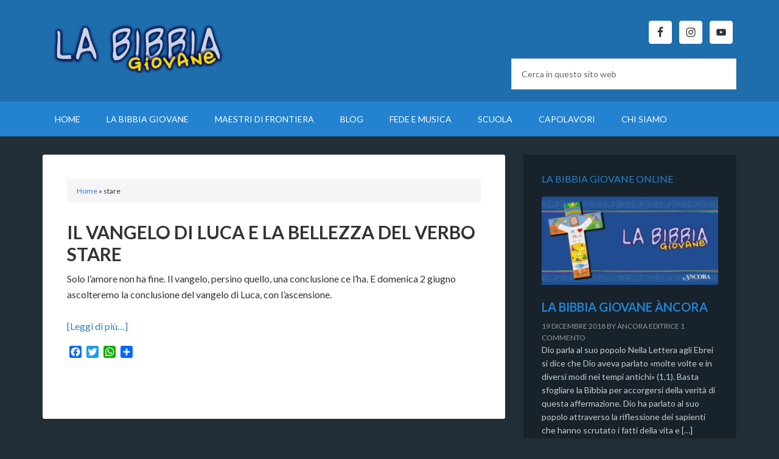

--- FILE ---
content_type: text/html; charset=UTF-8
request_url: https://bibbiagiovane.it/tag/stare/
body_size: 11445
content:
<!DOCTYPE html>
<html lang="it-IT" prefix="og: http://ogp.me/ns# fb: http://ogp.me/ns/fb#">
<head >
<meta charset="UTF-8" />
<meta name="viewport" content="width=device-width, initial-scale=1" />
<meta name='robots' content='index, follow, max-image-preview:large, max-snippet:-1, max-video-preview:-1' />

			<style type="text/css">
				.slide-excerpt { width: 35%; }
				.slide-excerpt { bottom: 0; }
				.slide-excerpt { left: 0; }
				.flexslider { max-width: 1140px; max-height: 460px; }
				.slide-image { max-height: 460px; }
			</style>
<!-- Open Graph Meta Tags generated by Blog2Social 731 - https://www.blog2social.com -->
<meta property="og:title" content="La Bibbia Giovane"/>
<meta property="og:description" content="La Bibbia per tutti"/>
<meta property="og:url" content="https://bibbiagiovane.it/tag/stare/"/>
<meta property="og:image" content="https://bibbiagiovane.it/wp-content/uploads/2019/05/celebrazione.jpg"/>
<meta property="og:image:width" content="2550"/>
<meta property="og:image:height" content="1000"/>
<meta property="og:image:type" content="image/jpeg"/>
<meta property="og:type" content="article"/>
<meta property="og:article:published_time" content="2019-05-30 13:38:40"/>
<meta property="og:article:modified_time" content="2019-05-30 13:38:41"/>
<meta property="og:article:tag" content="finale"/>
<meta property="og:article:tag" content="luca"/>
<meta property="og:article:tag" content="stare"/>
<meta property="og:article:tag" content="vangelo"/>
<!-- Open Graph Meta Tags generated by Blog2Social 731 - https://www.blog2social.com -->

<!-- Twitter Card generated by Blog2Social 731 - https://www.blog2social.com -->
<meta name="twitter:card" content="summary">
<meta name="twitter:title" content="La Bibbia Giovane"/>
<meta name="twitter:description" content="La Bibbia per tutti"/>
<meta name="twitter:image" content="https://bibbiagiovane.it/wp-content/uploads/2019/05/celebrazione.jpg"/>
<!-- Twitter Card generated by Blog2Social 731 - https://www.blog2social.com -->

	<!-- This site is optimized with the Yoast SEO plugin v21.2 - https://yoast.com/wordpress/plugins/seo/ -->
	<title>stare Archivi &#183; La Bibbia Giovane</title>
	<link rel="canonical" href="https://bibbiagiovane.it/tag/stare/" />
	<script type="application/ld+json" class="yoast-schema-graph">{"@context":"https://schema.org","@graph":[{"@type":"CollectionPage","@id":"https://bibbiagiovane.it/tag/stare/","url":"https://bibbiagiovane.it/tag/stare/","name":"stare Archivi &#183; La Bibbia Giovane","isPartOf":{"@id":"https://bibbiagiovane.it/#website"},"primaryImageOfPage":{"@id":"https://bibbiagiovane.it/tag/stare/#primaryimage"},"image":{"@id":"https://bibbiagiovane.it/tag/stare/#primaryimage"},"thumbnailUrl":"https://bibbiagiovane.it/wp-content/uploads/2019/05/celebrazione.jpg","breadcrumb":{"@id":"https://bibbiagiovane.it/tag/stare/#breadcrumb"},"inLanguage":"it-IT"},{"@type":"ImageObject","inLanguage":"it-IT","@id":"https://bibbiagiovane.it/tag/stare/#primaryimage","url":"https://bibbiagiovane.it/wp-content/uploads/2019/05/celebrazione.jpg","contentUrl":"https://bibbiagiovane.it/wp-content/uploads/2019/05/celebrazione.jpg","width":2550,"height":1000},{"@type":"BreadcrumbList","@id":"https://bibbiagiovane.it/tag/stare/#breadcrumb","itemListElement":[{"@type":"ListItem","position":1,"name":"Home","item":"https://bibbiagiovane.it/"},{"@type":"ListItem","position":2,"name":"stare"}]},{"@type":"WebSite","@id":"https://bibbiagiovane.it/#website","url":"https://bibbiagiovane.it/","name":"La Bibbia Giovane","description":"La Bibbia per tutti","publisher":{"@id":"https://bibbiagiovane.it/#organization"},"potentialAction":[{"@type":"SearchAction","target":{"@type":"EntryPoint","urlTemplate":"https://bibbiagiovane.it/?s={search_term_string}"},"query-input":"required name=search_term_string"}],"inLanguage":"it-IT"},{"@type":"Organization","@id":"https://bibbiagiovane.it/#organization","name":"Àncora srl","url":"https://bibbiagiovane.it/","logo":{"@type":"ImageObject","inLanguage":"it-IT","@id":"https://bibbiagiovane.it/#/schema/logo/image/","url":"https://bibbiagiovane.it/wp-content/uploads/2018/10/Ancora_logo-high_res_colori.png","contentUrl":"https://bibbiagiovane.it/wp-content/uploads/2018/10/Ancora_logo-high_res_colori.png","width":4146,"height":872,"caption":"Àncora srl"},"image":{"@id":"https://bibbiagiovane.it/#/schema/logo/image/"},"sameAs":["https://www.facebook.com/AncoraEditrice/","https://twitter.com/ancoraeditrice","https://www.instagram.com/ancora_editrice/","https://www.youtube.com/channel/UCYJQJwJjF32WmWn-0b_YxdQ"]}]}</script>
	<!-- / Yoast SEO plugin. -->


<link rel='dns-prefetch' href='//static.addtoany.com' />
<link rel='dns-prefetch' href='//fonts.googleapis.com' />
<script type="text/javascript">
window._wpemojiSettings = {"baseUrl":"https:\/\/s.w.org\/images\/core\/emoji\/14.0.0\/72x72\/","ext":".png","svgUrl":"https:\/\/s.w.org\/images\/core\/emoji\/14.0.0\/svg\/","svgExt":".svg","source":{"concatemoji":"https:\/\/bibbiagiovane.it\/wp-includes\/js\/wp-emoji-release.min.js?ver=312b2a9403bc50e9202aa24e5d3de228"}};
/*! This file is auto-generated */
!function(i,n){var o,s,e;function c(e){try{var t={supportTests:e,timestamp:(new Date).valueOf()};sessionStorage.setItem(o,JSON.stringify(t))}catch(e){}}function p(e,t,n){e.clearRect(0,0,e.canvas.width,e.canvas.height),e.fillText(t,0,0);var t=new Uint32Array(e.getImageData(0,0,e.canvas.width,e.canvas.height).data),r=(e.clearRect(0,0,e.canvas.width,e.canvas.height),e.fillText(n,0,0),new Uint32Array(e.getImageData(0,0,e.canvas.width,e.canvas.height).data));return t.every(function(e,t){return e===r[t]})}function u(e,t,n){switch(t){case"flag":return n(e,"\ud83c\udff3\ufe0f\u200d\u26a7\ufe0f","\ud83c\udff3\ufe0f\u200b\u26a7\ufe0f")?!1:!n(e,"\ud83c\uddfa\ud83c\uddf3","\ud83c\uddfa\u200b\ud83c\uddf3")&&!n(e,"\ud83c\udff4\udb40\udc67\udb40\udc62\udb40\udc65\udb40\udc6e\udb40\udc67\udb40\udc7f","\ud83c\udff4\u200b\udb40\udc67\u200b\udb40\udc62\u200b\udb40\udc65\u200b\udb40\udc6e\u200b\udb40\udc67\u200b\udb40\udc7f");case"emoji":return!n(e,"\ud83e\udef1\ud83c\udffb\u200d\ud83e\udef2\ud83c\udfff","\ud83e\udef1\ud83c\udffb\u200b\ud83e\udef2\ud83c\udfff")}return!1}function f(e,t,n){var r="undefined"!=typeof WorkerGlobalScope&&self instanceof WorkerGlobalScope?new OffscreenCanvas(300,150):i.createElement("canvas"),a=r.getContext("2d",{willReadFrequently:!0}),o=(a.textBaseline="top",a.font="600 32px Arial",{});return e.forEach(function(e){o[e]=t(a,e,n)}),o}function t(e){var t=i.createElement("script");t.src=e,t.defer=!0,i.head.appendChild(t)}"undefined"!=typeof Promise&&(o="wpEmojiSettingsSupports",s=["flag","emoji"],n.supports={everything:!0,everythingExceptFlag:!0},e=new Promise(function(e){i.addEventListener("DOMContentLoaded",e,{once:!0})}),new Promise(function(t){var n=function(){try{var e=JSON.parse(sessionStorage.getItem(o));if("object"==typeof e&&"number"==typeof e.timestamp&&(new Date).valueOf()<e.timestamp+604800&&"object"==typeof e.supportTests)return e.supportTests}catch(e){}return null}();if(!n){if("undefined"!=typeof Worker&&"undefined"!=typeof OffscreenCanvas&&"undefined"!=typeof URL&&URL.createObjectURL&&"undefined"!=typeof Blob)try{var e="postMessage("+f.toString()+"("+[JSON.stringify(s),u.toString(),p.toString()].join(",")+"));",r=new Blob([e],{type:"text/javascript"}),a=new Worker(URL.createObjectURL(r),{name:"wpTestEmojiSupports"});return void(a.onmessage=function(e){c(n=e.data),a.terminate(),t(n)})}catch(e){}c(n=f(s,u,p))}t(n)}).then(function(e){for(var t in e)n.supports[t]=e[t],n.supports.everything=n.supports.everything&&n.supports[t],"flag"!==t&&(n.supports.everythingExceptFlag=n.supports.everythingExceptFlag&&n.supports[t]);n.supports.everythingExceptFlag=n.supports.everythingExceptFlag&&!n.supports.flag,n.DOMReady=!1,n.readyCallback=function(){n.DOMReady=!0}}).then(function(){return e}).then(function(){var e;n.supports.everything||(n.readyCallback(),(e=n.source||{}).concatemoji?t(e.concatemoji):e.wpemoji&&e.twemoji&&(t(e.twemoji),t(e.wpemoji)))}))}((window,document),window._wpemojiSettings);
</script>
<style type="text/css">
img.wp-smiley,
img.emoji {
	display: inline !important;
	border: none !important;
	box-shadow: none !important;
	height: 1em !important;
	width: 1em !important;
	margin: 0 0.07em !important;
	vertical-align: -0.1em !important;
	background: none !important;
	padding: 0 !important;
}
</style>
	<link rel='stylesheet' id='genesis-blocks-style-css-css' href='https://bibbiagiovane.it/wp-content/plugins/genesis-blocks/dist/style-blocks.build.css?ver=1695112609' type='text/css' media='all' />
<link rel='stylesheet' id='outreach-pro-theme-css' href='https://bibbiagiovane.it/wp-content/themes/outreach-pro/style.css?ver=3.1' type='text/css' media='all' />
<link rel='stylesheet' id='wp-block-library-css' href='https://bibbiagiovane.it/wp-includes/css/dist/block-library/style.min.css?ver=312b2a9403bc50e9202aa24e5d3de228' type='text/css' media='all' />
<style id='classic-theme-styles-inline-css' type='text/css'>
/*! This file is auto-generated */
.wp-block-button__link{color:#fff;background-color:#32373c;border-radius:9999px;box-shadow:none;text-decoration:none;padding:calc(.667em + 2px) calc(1.333em + 2px);font-size:1.125em}.wp-block-file__button{background:#32373c;color:#fff;text-decoration:none}
</style>
<style id='global-styles-inline-css' type='text/css'>
body{--wp--preset--color--black: #000000;--wp--preset--color--cyan-bluish-gray: #abb8c3;--wp--preset--color--white: #ffffff;--wp--preset--color--pale-pink: #f78da7;--wp--preset--color--vivid-red: #cf2e2e;--wp--preset--color--luminous-vivid-orange: #ff6900;--wp--preset--color--luminous-vivid-amber: #fcb900;--wp--preset--color--light-green-cyan: #7bdcb5;--wp--preset--color--vivid-green-cyan: #00d084;--wp--preset--color--pale-cyan-blue: #8ed1fc;--wp--preset--color--vivid-cyan-blue: #0693e3;--wp--preset--color--vivid-purple: #9b51e0;--wp--preset--gradient--vivid-cyan-blue-to-vivid-purple: linear-gradient(135deg,rgba(6,147,227,1) 0%,rgb(155,81,224) 100%);--wp--preset--gradient--light-green-cyan-to-vivid-green-cyan: linear-gradient(135deg,rgb(122,220,180) 0%,rgb(0,208,130) 100%);--wp--preset--gradient--luminous-vivid-amber-to-luminous-vivid-orange: linear-gradient(135deg,rgba(252,185,0,1) 0%,rgba(255,105,0,1) 100%);--wp--preset--gradient--luminous-vivid-orange-to-vivid-red: linear-gradient(135deg,rgba(255,105,0,1) 0%,rgb(207,46,46) 100%);--wp--preset--gradient--very-light-gray-to-cyan-bluish-gray: linear-gradient(135deg,rgb(238,238,238) 0%,rgb(169,184,195) 100%);--wp--preset--gradient--cool-to-warm-spectrum: linear-gradient(135deg,rgb(74,234,220) 0%,rgb(151,120,209) 20%,rgb(207,42,186) 40%,rgb(238,44,130) 60%,rgb(251,105,98) 80%,rgb(254,248,76) 100%);--wp--preset--gradient--blush-light-purple: linear-gradient(135deg,rgb(255,206,236) 0%,rgb(152,150,240) 100%);--wp--preset--gradient--blush-bordeaux: linear-gradient(135deg,rgb(254,205,165) 0%,rgb(254,45,45) 50%,rgb(107,0,62) 100%);--wp--preset--gradient--luminous-dusk: linear-gradient(135deg,rgb(255,203,112) 0%,rgb(199,81,192) 50%,rgb(65,88,208) 100%);--wp--preset--gradient--pale-ocean: linear-gradient(135deg,rgb(255,245,203) 0%,rgb(182,227,212) 50%,rgb(51,167,181) 100%);--wp--preset--gradient--electric-grass: linear-gradient(135deg,rgb(202,248,128) 0%,rgb(113,206,126) 100%);--wp--preset--gradient--midnight: linear-gradient(135deg,rgb(2,3,129) 0%,rgb(40,116,252) 100%);--wp--preset--font-size--small: 13px;--wp--preset--font-size--medium: 20px;--wp--preset--font-size--large: 36px;--wp--preset--font-size--x-large: 42px;--wp--preset--spacing--20: 0.44rem;--wp--preset--spacing--30: 0.67rem;--wp--preset--spacing--40: 1rem;--wp--preset--spacing--50: 1.5rem;--wp--preset--spacing--60: 2.25rem;--wp--preset--spacing--70: 3.38rem;--wp--preset--spacing--80: 5.06rem;--wp--preset--shadow--natural: 6px 6px 9px rgba(0, 0, 0, 0.2);--wp--preset--shadow--deep: 12px 12px 50px rgba(0, 0, 0, 0.4);--wp--preset--shadow--sharp: 6px 6px 0px rgba(0, 0, 0, 0.2);--wp--preset--shadow--outlined: 6px 6px 0px -3px rgba(255, 255, 255, 1), 6px 6px rgba(0, 0, 0, 1);--wp--preset--shadow--crisp: 6px 6px 0px rgba(0, 0, 0, 1);}:where(.is-layout-flex){gap: 0.5em;}:where(.is-layout-grid){gap: 0.5em;}body .is-layout-flow > .alignleft{float: left;margin-inline-start: 0;margin-inline-end: 2em;}body .is-layout-flow > .alignright{float: right;margin-inline-start: 2em;margin-inline-end: 0;}body .is-layout-flow > .aligncenter{margin-left: auto !important;margin-right: auto !important;}body .is-layout-constrained > .alignleft{float: left;margin-inline-start: 0;margin-inline-end: 2em;}body .is-layout-constrained > .alignright{float: right;margin-inline-start: 2em;margin-inline-end: 0;}body .is-layout-constrained > .aligncenter{margin-left: auto !important;margin-right: auto !important;}body .is-layout-constrained > :where(:not(.alignleft):not(.alignright):not(.alignfull)){max-width: var(--wp--style--global--content-size);margin-left: auto !important;margin-right: auto !important;}body .is-layout-constrained > .alignwide{max-width: var(--wp--style--global--wide-size);}body .is-layout-flex{display: flex;}body .is-layout-flex{flex-wrap: wrap;align-items: center;}body .is-layout-flex > *{margin: 0;}body .is-layout-grid{display: grid;}body .is-layout-grid > *{margin: 0;}:where(.wp-block-columns.is-layout-flex){gap: 2em;}:where(.wp-block-columns.is-layout-grid){gap: 2em;}:where(.wp-block-post-template.is-layout-flex){gap: 1.25em;}:where(.wp-block-post-template.is-layout-grid){gap: 1.25em;}.has-black-color{color: var(--wp--preset--color--black) !important;}.has-cyan-bluish-gray-color{color: var(--wp--preset--color--cyan-bluish-gray) !important;}.has-white-color{color: var(--wp--preset--color--white) !important;}.has-pale-pink-color{color: var(--wp--preset--color--pale-pink) !important;}.has-vivid-red-color{color: var(--wp--preset--color--vivid-red) !important;}.has-luminous-vivid-orange-color{color: var(--wp--preset--color--luminous-vivid-orange) !important;}.has-luminous-vivid-amber-color{color: var(--wp--preset--color--luminous-vivid-amber) !important;}.has-light-green-cyan-color{color: var(--wp--preset--color--light-green-cyan) !important;}.has-vivid-green-cyan-color{color: var(--wp--preset--color--vivid-green-cyan) !important;}.has-pale-cyan-blue-color{color: var(--wp--preset--color--pale-cyan-blue) !important;}.has-vivid-cyan-blue-color{color: var(--wp--preset--color--vivid-cyan-blue) !important;}.has-vivid-purple-color{color: var(--wp--preset--color--vivid-purple) !important;}.has-black-background-color{background-color: var(--wp--preset--color--black) !important;}.has-cyan-bluish-gray-background-color{background-color: var(--wp--preset--color--cyan-bluish-gray) !important;}.has-white-background-color{background-color: var(--wp--preset--color--white) !important;}.has-pale-pink-background-color{background-color: var(--wp--preset--color--pale-pink) !important;}.has-vivid-red-background-color{background-color: var(--wp--preset--color--vivid-red) !important;}.has-luminous-vivid-orange-background-color{background-color: var(--wp--preset--color--luminous-vivid-orange) !important;}.has-luminous-vivid-amber-background-color{background-color: var(--wp--preset--color--luminous-vivid-amber) !important;}.has-light-green-cyan-background-color{background-color: var(--wp--preset--color--light-green-cyan) !important;}.has-vivid-green-cyan-background-color{background-color: var(--wp--preset--color--vivid-green-cyan) !important;}.has-pale-cyan-blue-background-color{background-color: var(--wp--preset--color--pale-cyan-blue) !important;}.has-vivid-cyan-blue-background-color{background-color: var(--wp--preset--color--vivid-cyan-blue) !important;}.has-vivid-purple-background-color{background-color: var(--wp--preset--color--vivid-purple) !important;}.has-black-border-color{border-color: var(--wp--preset--color--black) !important;}.has-cyan-bluish-gray-border-color{border-color: var(--wp--preset--color--cyan-bluish-gray) !important;}.has-white-border-color{border-color: var(--wp--preset--color--white) !important;}.has-pale-pink-border-color{border-color: var(--wp--preset--color--pale-pink) !important;}.has-vivid-red-border-color{border-color: var(--wp--preset--color--vivid-red) !important;}.has-luminous-vivid-orange-border-color{border-color: var(--wp--preset--color--luminous-vivid-orange) !important;}.has-luminous-vivid-amber-border-color{border-color: var(--wp--preset--color--luminous-vivid-amber) !important;}.has-light-green-cyan-border-color{border-color: var(--wp--preset--color--light-green-cyan) !important;}.has-vivid-green-cyan-border-color{border-color: var(--wp--preset--color--vivid-green-cyan) !important;}.has-pale-cyan-blue-border-color{border-color: var(--wp--preset--color--pale-cyan-blue) !important;}.has-vivid-cyan-blue-border-color{border-color: var(--wp--preset--color--vivid-cyan-blue) !important;}.has-vivid-purple-border-color{border-color: var(--wp--preset--color--vivid-purple) !important;}.has-vivid-cyan-blue-to-vivid-purple-gradient-background{background: var(--wp--preset--gradient--vivid-cyan-blue-to-vivid-purple) !important;}.has-light-green-cyan-to-vivid-green-cyan-gradient-background{background: var(--wp--preset--gradient--light-green-cyan-to-vivid-green-cyan) !important;}.has-luminous-vivid-amber-to-luminous-vivid-orange-gradient-background{background: var(--wp--preset--gradient--luminous-vivid-amber-to-luminous-vivid-orange) !important;}.has-luminous-vivid-orange-to-vivid-red-gradient-background{background: var(--wp--preset--gradient--luminous-vivid-orange-to-vivid-red) !important;}.has-very-light-gray-to-cyan-bluish-gray-gradient-background{background: var(--wp--preset--gradient--very-light-gray-to-cyan-bluish-gray) !important;}.has-cool-to-warm-spectrum-gradient-background{background: var(--wp--preset--gradient--cool-to-warm-spectrum) !important;}.has-blush-light-purple-gradient-background{background: var(--wp--preset--gradient--blush-light-purple) !important;}.has-blush-bordeaux-gradient-background{background: var(--wp--preset--gradient--blush-bordeaux) !important;}.has-luminous-dusk-gradient-background{background: var(--wp--preset--gradient--luminous-dusk) !important;}.has-pale-ocean-gradient-background{background: var(--wp--preset--gradient--pale-ocean) !important;}.has-electric-grass-gradient-background{background: var(--wp--preset--gradient--electric-grass) !important;}.has-midnight-gradient-background{background: var(--wp--preset--gradient--midnight) !important;}.has-small-font-size{font-size: var(--wp--preset--font-size--small) !important;}.has-medium-font-size{font-size: var(--wp--preset--font-size--medium) !important;}.has-large-font-size{font-size: var(--wp--preset--font-size--large) !important;}.has-x-large-font-size{font-size: var(--wp--preset--font-size--x-large) !important;}
.wp-block-navigation a:where(:not(.wp-element-button)){color: inherit;}
:where(.wp-block-post-template.is-layout-flex){gap: 1.25em;}:where(.wp-block-post-template.is-layout-grid){gap: 1.25em;}
:where(.wp-block-columns.is-layout-flex){gap: 2em;}:where(.wp-block-columns.is-layout-grid){gap: 2em;}
.wp-block-pullquote{font-size: 1.5em;line-height: 1.6;}
</style>
<link rel='stylesheet' id='dashicons-css' href='https://bibbiagiovane.it/wp-includes/css/dashicons.min.css?ver=312b2a9403bc50e9202aa24e5d3de228' type='text/css' media='all' />
<link rel='stylesheet' id='google-fonts-css' href='//fonts.googleapis.com/css?family=Lato%3A400%2C700&#038;ver=3.1' type='text/css' media='all' />
<link rel='stylesheet' id='simple-social-icons-font-css' href='https://bibbiagiovane.it/wp-content/plugins/simple-social-icons/css/style.css?ver=3.0.2' type='text/css' media='all' />
<link rel='stylesheet' id='addtoany-css' href='https://bibbiagiovane.it/wp-content/plugins/add-to-any/addtoany.min.css?ver=1.16' type='text/css' media='all' />
<link rel='stylesheet' id='__EPYT__style-css' href='https://bibbiagiovane.it/wp-content/plugins/youtube-embed-plus/styles/ytprefs.min.css?ver=14.2' type='text/css' media='all' />
<style id='__EPYT__style-inline-css' type='text/css'>

                .epyt-gallery-thumb {
                        width: 33.333%;
                }
                
</style>
<link rel='stylesheet' id='slider_styles-css' href='https://bibbiagiovane.it/wp-content/plugins/genesis-responsive-slider/assets/style.css?ver=1.0.1' type='text/css' media='all' />
<!--n2css--><script id="addtoany-core-js-before" type="text/javascript">
window.a2a_config=window.a2a_config||{};a2a_config.callbacks=[];a2a_config.overlays=[];a2a_config.templates={};a2a_localize = {
	Share: "Condividi",
	Save: "Salva",
	Subscribe: "Abbonati",
	Email: "Email",
	Bookmark: "Segnalibro",
	ShowAll: "espandi",
	ShowLess: "comprimi",
	FindServices: "Trova servizi",
	FindAnyServiceToAddTo: "Trova subito un servizio da aggiungere",
	PoweredBy: "Powered by",
	ShareViaEmail: "Condividi via email",
	SubscribeViaEmail: "Iscriviti via email",
	BookmarkInYourBrowser: "Aggiungi ai segnalibri",
	BookmarkInstructions: "Premi Ctrl+D o \u2318+D per mettere questa pagina nei preferiti",
	AddToYourFavorites: "Aggiungi ai favoriti",
	SendFromWebOrProgram: "Invia da qualsiasi indirizzo email o programma di posta elettronica",
	EmailProgram: "Programma di posta elettronica",
	More: "Di più&#8230;",
	ThanksForSharing: "Grazie per la condivisione!",
	ThanksForFollowing: "Thanks for following!"
};
</script>
<script type='text/javascript' async src='https://static.addtoany.com/menu/page.js' id='addtoany-core-js'></script>
<script type='text/javascript' src='https://bibbiagiovane.it/wp-includes/js/jquery/jquery.min.js?ver=3.7.0' id='jquery-core-js'></script>
<script type='text/javascript' src='https://bibbiagiovane.it/wp-includes/js/jquery/jquery-migrate.min.js?ver=3.4.1' id='jquery-migrate-js'></script>
<script type='text/javascript' async src='https://bibbiagiovane.it/wp-content/plugins/add-to-any/addtoany.min.js?ver=1.1' id='addtoany-jquery-js'></script>
<script type='text/javascript' src='https://bibbiagiovane.it/wp-content/themes/outreach-pro/js/responsive-menu.js?ver=1.0.0' id='outreach-responsive-menu-js'></script>
<script type='text/javascript' id='__ytprefs__-js-extra'>
/* <![CDATA[ */
var _EPYT_ = {"ajaxurl":"https:\/\/bibbiagiovane.it\/wp-admin\/admin-ajax.php","security":"bc8f22527e","gallery_scrolloffset":"20","eppathtoscripts":"https:\/\/bibbiagiovane.it\/wp-content\/plugins\/youtube-embed-plus\/scripts\/","eppath":"https:\/\/bibbiagiovane.it\/wp-content\/plugins\/youtube-embed-plus\/","epresponsiveselector":"[\"iframe.__youtube_prefs__\",\"iframe[src*='youtube.com']\",\"iframe[src*='youtube-nocookie.com']\",\"iframe[data-ep-src*='youtube.com']\",\"iframe[data-ep-src*='youtube-nocookie.com']\",\"iframe[data-ep-gallerysrc*='youtube.com']\"]","epdovol":"1","version":"14.2","evselector":"iframe.__youtube_prefs__[src], iframe[src*=\"youtube.com\/embed\/\"], iframe[src*=\"youtube-nocookie.com\/embed\/\"]","ajax_compat":"","maxres_facade":"eager","ytapi_load":"light","pause_others":"","stopMobileBuffer":"1","facade_mode":"","not_live_on_channel":"","vi_active":"","vi_js_posttypes":[]};
/* ]]> */
</script>
<script type='text/javascript' src='https://bibbiagiovane.it/wp-content/plugins/youtube-embed-plus/scripts/ytprefs.min.js?ver=14.2' id='__ytprefs__-js'></script>
<link rel="https://api.w.org/" href="https://bibbiagiovane.it/wp-json/" /><link rel="alternate" type="application/json" href="https://bibbiagiovane.it/wp-json/wp/v2/tags/447" /><!-- Global site tag (gtag.js) - Google Analytics -->
<script async src="https://www.googletagmanager.com/gtag/js?id=UA-127759384-1"></script>
<script>
  window.dataLayer = window.dataLayer || [];
  function gtag(){dataLayer.push(arguments);}
  gtag('js', new Date());

  gtag('config', 'UA-127759384-1');
</script>
<style type="text/css">.site-title a { background: url(https://bibbiagiovane.it/wp-content/uploads/2018/10/cropped-Immagine-header_2.png) no-repeat !important; }</style>
<style type="text/css">.broken_link, a.broken_link {
	text-decoration: line-through;
}</style><link rel="icon" href="https://bibbiagiovane.it/wp-content/uploads/2018/10/Logo_icona_sito_-150x150.png" sizes="32x32" />
<link rel="icon" href="https://bibbiagiovane.it/wp-content/uploads/2018/10/Logo_icona_sito_-300x300.png" sizes="192x192" />
<link rel="apple-touch-icon" href="https://bibbiagiovane.it/wp-content/uploads/2018/10/Logo_icona_sito_-300x300.png" />
<meta name="msapplication-TileImage" content="https://bibbiagiovane.it/wp-content/uploads/2018/10/Logo_icona_sito_-300x300.png" />

<!-- START - Open Graph and Twitter Card Tags 3.3.1 -->
 <!-- Facebook Open Graph -->
  <meta property="og:site_name" content="La Bibbia Giovane"/>
  <meta property="og:title" content="stare Archivi &#183; La Bibbia Giovane"/>
  <meta property="og:url" content="https://bibbiagiovane.it/tag/stare/"/>
  <meta property="og:type" content="article"/>
  <meta property="og:description" content="La Bibbia per tutti"/>
 <!-- Google+ / Schema.org -->
  <meta itemprop="name" content="stare Archivi &#183; La Bibbia Giovane"/>
  <meta itemprop="headline" content="stare Archivi &#183; La Bibbia Giovane"/>
  <meta itemprop="description" content="La Bibbia per tutti"/>
  <!--<meta itemprop="publisher" content="La Bibbia Giovane"/>--> <!-- To solve: The attribute publisher.itemtype has an invalid value -->
 <!-- Twitter Cards -->
  <meta name="twitter:title" content="stare Archivi &#183; La Bibbia Giovane"/>
  <meta name="twitter:url" content="https://bibbiagiovane.it/tag/stare/"/>
  <meta name="twitter:description" content="La Bibbia per tutti"/>
  <meta name="twitter:card" content="summary_large_image"/>
 <!-- SEO -->
 <!-- Misc. tags -->
 <!-- is_tag | yoast_seo -->
<!-- END - Open Graph and Twitter Card Tags 3.3.1 -->
	
</head>
<body data-rsssl=1 class="archive tag tag-stare tag-447 custom-header header-image content-sidebar genesis-breadcrumbs-visible genesis-footer-widgets-visible outreach-pro-blue"><div class="site-container"><header class="site-header"><div class="wrap"><div class="title-area"><p class="site-title"><a href="https://bibbiagiovane.it/">La Bibbia Giovane</a></p><p class="site-description">La Bibbia per tutti</p></div><div class="widget-area header-widget-area"><section id="simple-social-icons-6" class="widget simple-social-icons"><div class="widget-wrap"><ul class="alignright"><li class="ssi-facebook"><a href="https://www.facebook.com/AncoraEditrice/" target="_blank" rel="noopener noreferrer"><svg role="img" class="social-facebook" aria-labelledby="social-facebook-6"><title id="social-facebook-6">Facebook</title><use xlink:href="https://bibbiagiovane.it/wp-content/plugins/simple-social-icons/symbol-defs.svg#social-facebook"></use></svg></a></li><li class="ssi-instagram"><a href="https://www.instagram.com/ancora_editrice/" target="_blank" rel="noopener noreferrer"><svg role="img" class="social-instagram" aria-labelledby="social-instagram-6"><title id="social-instagram-6">Instagram</title><use xlink:href="https://bibbiagiovane.it/wp-content/plugins/simple-social-icons/symbol-defs.svg#social-instagram"></use></svg></a></li><li class="ssi-youtube"><a href="https://www.youtube.com/channel/UCYJQJwJjF32WmWn-0b_YxdQ" target="_blank" rel="noopener noreferrer"><svg role="img" class="social-youtube" aria-labelledby="social-youtube-6"><title id="social-youtube-6">YouTube</title><use xlink:href="https://bibbiagiovane.it/wp-content/plugins/simple-social-icons/symbol-defs.svg#social-youtube"></use></svg></a></li></ul></div></section>
<section id="search-3" class="widget widget_search"><div class="widget-wrap"><form class="search-form" method="get" action="https://bibbiagiovane.it/" role="search"><input class="search-form-input" type="search" name="s" id="searchform-1" placeholder="Cerca in questo sito web"><input class="search-form-submit" type="submit" value="Cerca"><meta content="https://bibbiagiovane.it/?s={s}"></form></div></section>
</div></div></header><nav class="nav-primary" aria-label="Principale"><div class="wrap"><ul id="menu-primary-navigation" class="menu genesis-nav-menu menu-primary"><li id="menu-item-680" class="menu-item menu-item-type-custom menu-item-object-custom menu-item-home menu-item-680"><a href="https://bibbiagiovane.it"><span >Home</span></a></li>
<li id="menu-item-1021" class="menu-item menu-item-type-post_type menu-item-object-page menu-item-has-children menu-item-1021"><a href="https://bibbiagiovane.it/la-bibbia-giovane/"><span >LA BIBBIA GIOVANE</span></a>
<ul class="sub-menu">
	<li id="menu-item-1020" class="menu-item menu-item-type-taxonomy menu-item-object-category menu-item-1020"><a href="https://bibbiagiovane.it/category/scopri-la-bibbia-giovane/"><span >Scopri la Bibbia Giovane</span></a></li>
	<li id="menu-item-769" class="menu-item menu-item-type-taxonomy menu-item-object-category menu-item-769"><a href="https://bibbiagiovane.it/category/conoscere/"><span >Conoscere</span></a></li>
	<li id="menu-item-770" class="menu-item menu-item-type-taxonomy menu-item-object-category menu-item-770"><a href="https://bibbiagiovane.it/category/pregare/"><span >Pregare</span></a></li>
	<li id="menu-item-771" class="menu-item menu-item-type-taxonomy menu-item-object-category menu-item-771"><a href="https://bibbiagiovane.it/category/vivere/"><span >Vivere</span></a></li>
</ul>
</li>
<li id="menu-item-8245" class="menu-item menu-item-type-taxonomy menu-item-object-category menu-item-8245"><a href="https://bibbiagiovane.it/category/maestri-di-frontiera/"><span >Maestri di frontiera</span></a></li>
<li id="menu-item-772" class="menu-item menu-item-type-taxonomy menu-item-object-category menu-item-772"><a href="https://bibbiagiovane.it/category/blog/"><span >Blog</span></a></li>
<li id="menu-item-1436" class="menu-item menu-item-type-taxonomy menu-item-object-category menu-item-1436"><a href="https://bibbiagiovane.it/category/fede-e-musica/"><span >Fede e musica</span></a></li>
<li id="menu-item-1437" class="menu-item menu-item-type-taxonomy menu-item-object-category menu-item-1437"><a href="https://bibbiagiovane.it/category/scuola/"><span >Scuola</span></a></li>
<li id="menu-item-1438" class="menu-item menu-item-type-taxonomy menu-item-object-category menu-item-1438"><a href="https://bibbiagiovane.it/category/capolavori/"><span >Capolavori</span></a></li>
<li id="menu-item-531" class="menu-item menu-item-type-custom menu-item-object-custom menu-item-has-children menu-item-531"><a><span >Chi siamo</span></a>
<ul class="sub-menu">
	<li id="menu-item-820" class="menu-item menu-item-type-post_type menu-item-object-page menu-item-820"><a href="https://bibbiagiovane.it/ancora-editrice/"><span >Àncora Editrice</span></a></li>
	<li id="menu-item-679" class="menu-item menu-item-type-post_type menu-item-object-page menu-item-privacy-policy menu-item-679"><a rel="privacy-policy" href="https://bibbiagiovane.it/contatti/"><span >Contattaci</span></a></li>
</ul>
</li>
</ul><!-- This menu is cached by Docket Cache -->
</div></nav><div class="site-inner"><div class="wrap"><div class="content-sidebar-wrap"><main class="content"><div class="breadcrumb"><span><span><a href="https://bibbiagiovane.it/">Home</a></span> » <span class="breadcrumb_last" aria-current="page">stare</span></span></div><article class="post-3378 post type-post status-publish format-standard has-post-thumbnail category-verso-il-vangelo tag-finale tag-luca tag-stare tag-vangelo entry" aria-label="IL VANGELO DI LUCA E LA BELLEZZA DEL VERBO STARE"><header class="entry-header"><h2 class="entry-title"><a class="entry-title-link" rel="bookmark" href="https://bibbiagiovane.it/il-vangelo-di-luca-e-la-bellezza-del-verbo-stare/">IL VANGELO DI LUCA E LA BELLEZZA DEL VERBO STARE</a></h2>
</header><div class="entry-content">
<p>Solo l’amore non ha fine. Il vangelo, persino quello, una conclusione ce l’ha. E domenica 2 giugno ascolteremo la conclusione del vangelo di Luca, con l’ascensione.</p>



 <a href="https://bibbiagiovane.it/il-vangelo-di-luca-e-la-bellezza-del-verbo-stare/#more-3378" class="more-link">[Leggi di più&#8230;]</a><div class="addtoany_share_save_container addtoany_content addtoany_content_bottom"><div class="a2a_kit a2a_kit_size_20 addtoany_list" data-a2a-url="https://bibbiagiovane.it/il-vangelo-di-luca-e-la-bellezza-del-verbo-stare/" data-a2a-title="IL VANGELO DI LUCA E LA BELLEZZA DEL VERBO STARE"><a class="a2a_button_facebook" href="https://www.addtoany.com/add_to/facebook?linkurl=https%3A%2F%2Fbibbiagiovane.it%2Fil-vangelo-di-luca-e-la-bellezza-del-verbo-stare%2F&amp;linkname=IL%20VANGELO%20DI%20LUCA%20E%20LA%20BELLEZZA%20DEL%20VERBO%20STARE" title="Facebook" rel="nofollow noopener" target="_blank"></a><a class="a2a_button_twitter" href="https://www.addtoany.com/add_to/twitter?linkurl=https%3A%2F%2Fbibbiagiovane.it%2Fil-vangelo-di-luca-e-la-bellezza-del-verbo-stare%2F&amp;linkname=IL%20VANGELO%20DI%20LUCA%20E%20LA%20BELLEZZA%20DEL%20VERBO%20STARE" title="Twitter" rel="nofollow noopener" target="_blank"></a><a class="a2a_button_whatsapp" href="https://www.addtoany.com/add_to/whatsapp?linkurl=https%3A%2F%2Fbibbiagiovane.it%2Fil-vangelo-di-luca-e-la-bellezza-del-verbo-stare%2F&amp;linkname=IL%20VANGELO%20DI%20LUCA%20E%20LA%20BELLEZZA%20DEL%20VERBO%20STARE" title="WhatsApp" rel="nofollow noopener" target="_blank"></a><a class="a2a_dd addtoany_share_save addtoany_share" href="https://www.addtoany.com/share"></a></div></div></div><footer class="entry-footer"></footer></article></main><aside class="sidebar sidebar-primary widget-area" role="complementary" aria-label="Barra laterale primaria"><section id="featured-post-2" class="widget featured-content featuredpost"><div class="widget-wrap"><h4 class="widget-title widgettitle">La Bibbia Giovane online</h4>
<article class="post-1730 post type-post status-publish format-standard has-post-thumbnail category-bibbia-giovane category-scopri-la-bibbia-giovane tag-ancora tag-bibbia tag-bibbiagiovane tag-maggioni tag-parola entry" aria-label="LA BIBBIA GIOVANE ÀNCORA"><a href="https://bibbiagiovane.it/la-bibbia-giovane-ancora/" class="aligncenter" aria-hidden="true" tabindex="-1"><img width="300" height="150" src="https://bibbiagiovane.it/wp-content/uploads/2018/12/bibbiagiovane.it_fb_inserzione-1-300x150.png" class="entry-image attachment-post" alt="" decoding="async" loading="lazy" /></a><header class="entry-header"><h2 class="entry-title"><a href="https://bibbiagiovane.it/la-bibbia-giovane-ancora/">LA BIBBIA GIOVANE ÀNCORA</a></h2><p class="entry-meta"><time class="entry-time">19 Dicembre 2018</time> By <span class="entry-author"><a href="https://bibbiagiovane.it/author/admin9666/" class="entry-author-link" rel="author"><span class="entry-author-name">Àncora Editrice</span></a></span> <span class="entry-comments-link"><a href="https://bibbiagiovane.it/la-bibbia-giovane-ancora/#comments">1 commento</a></span></p></header><div class="entry-content"><p>Dio parla al suo popolo Nella Lettera agli Ebrei si dice che Dio aveva parlato «molte volte e in diversi modi nei tempi antichi» (1,1). Basta sfogliare la Bibbia per accorgersi della verità di questa affermazione. Dio ha parlato al suo popolo attraverso la riflessione dei sapienti che hanno scrutato i fatti della vita e [&hellip;]</p>
<div class="addtoany_share_save_container addtoany_content addtoany_content_bottom"><div class="a2a_kit a2a_kit_size_20 addtoany_list" data-a2a-url="https://bibbiagiovane.it/la-bibbia-giovane-ancora/" data-a2a-title="LA BIBBIA GIOVANE ÀNCORA"><a class="a2a_button_facebook" href="https://www.addtoany.com/add_to/facebook?linkurl=https%3A%2F%2Fbibbiagiovane.it%2Fla-bibbia-giovane-ancora%2F&amp;linkname=LA%20BIBBIA%20GIOVANE%20%C3%80NCORA" title="Facebook" rel="nofollow noopener" target="_blank"></a><a class="a2a_button_twitter" href="https://www.addtoany.com/add_to/twitter?linkurl=https%3A%2F%2Fbibbiagiovane.it%2Fla-bibbia-giovane-ancora%2F&amp;linkname=LA%20BIBBIA%20GIOVANE%20%C3%80NCORA" title="Twitter" rel="nofollow noopener" target="_blank"></a><a class="a2a_button_whatsapp" href="https://www.addtoany.com/add_to/whatsapp?linkurl=https%3A%2F%2Fbibbiagiovane.it%2Fla-bibbia-giovane-ancora%2F&amp;linkname=LA%20BIBBIA%20GIOVANE%20%C3%80NCORA" title="WhatsApp" rel="nofollow noopener" target="_blank"></a><a class="a2a_dd addtoany_share_save addtoany_share" href="https://www.addtoany.com/share"></a></div></div></div></article></div></section>

		<section id="recent-posts-2" class="widget widget_recent_entries"><div class="widget-wrap">
		<h4 class="widget-title widgettitle">Articoli recenti</h4>

		<ul>
											<li>
					<a href="https://bibbiagiovane.it/ancora-una-canzone-nata-da-un-incontro/">&#8220;ANCORA&#8221;, UNA CANZONE NATA DA UN INCONTRO</a>
									</li>
											<li>
					<a href="https://bibbiagiovane.it/8302-2/">Il libero percorso mistico di Franco Battiato</a>
									</li>
											<li>
					<a href="https://bibbiagiovane.it/il-vangelo-di-gioba-la-pasqua/">IL VANGELO DI GIOBA &#8211; LA PASQUA</a>
									</li>
											<li>
					<a href="https://bibbiagiovane.it/acqua-lessenza-della-vita-nel-rap-di-sinai/">&#8220;ACQUA&#8221;, L&#8217;ESSENZA DELLA VITA NEL RAP DI &#8220;SINAI&#8221;</a>
									</li>
											<li>
					<a href="https://bibbiagiovane.it/van-de-sfroos-canzoni-senza-confini/">Van De Sfroos: canzoni senza confini</a>
									</li>
					</ul>

		</div></section>
</aside></div></div></div><div class="sub-footer"><div class="wrap"><div class="sub-footer-left"><section id="media_image-5" class="widget widget_media_image"><div class="widget-wrap"><a href="https://www.ancoralibri.it/index.php?route=information/information&#038;information_id=25" target="_blank" rel="noopener"><img width="300" height="157" src="https://bibbiagiovane.it/wp-content/uploads/2018/10/Logo_sito_trasparente_TEXT-300x157.png" class="image wp-image-925  attachment-medium size-medium" alt="" decoding="async" style="max-width: 100%; height: auto;" loading="lazy" srcset="https://bibbiagiovane.it/wp-content/uploads/2018/10/Logo_sito_trasparente_TEXT-300x157.png 300w, https://bibbiagiovane.it/wp-content/uploads/2018/10/Logo_sito_trasparente_TEXT-768x403.png 768w, https://bibbiagiovane.it/wp-content/uploads/2018/10/Logo_sito_trasparente_TEXT.png 1012w" sizes="(max-width: 300px) 100vw, 300px" /></a></div></section>
</div><div class="sub-footer-right"><section id="media_image-2" class="widget widget_media_image"><div class="widget-wrap"><a href="https://www.ancoralibri.it/"><img width="1024" height="215" src="https://bibbiagiovane.it/wp-content/uploads/2018/10/Ancora_logo-high_res_colori-1024x215.png" class="image wp-image-855  attachment-large size-large" alt="" decoding="async" style="max-width: 100%; height: auto;" loading="lazy" srcset="https://bibbiagiovane.it/wp-content/uploads/2018/10/Ancora_logo-high_res_colori-1024x215.png 1024w, https://bibbiagiovane.it/wp-content/uploads/2018/10/Ancora_logo-high_res_colori-300x63.png 300w, https://bibbiagiovane.it/wp-content/uploads/2018/10/Ancora_logo-high_res_colori-768x162.png 768w" sizes="(max-width: 1024px) 100vw, 1024px" /></a></div></section>
</div></div><!-- end .wrap --></div><!-- end .sub-footer --><div class="footer-widgets"><div class="wrap"><div class="widget-area footer-widgets-1 footer-widget-area">
		<section id="recent-posts-7" class="widget widget_recent_entries"><div class="widget-wrap">
		<h4 class="widget-title widgettitle">Articoli recenti</h4>

		<ul>
											<li>
					<a href="https://bibbiagiovane.it/ancora-una-canzone-nata-da-un-incontro/">&#8220;ANCORA&#8221;, UNA CANZONE NATA DA UN INCONTRO</a>
									</li>
											<li>
					<a href="https://bibbiagiovane.it/8302-2/">Il libero percorso mistico di Franco Battiato</a>
									</li>
											<li>
					<a href="https://bibbiagiovane.it/il-vangelo-di-gioba-la-pasqua/">IL VANGELO DI GIOBA &#8211; LA PASQUA</a>
									</li>
											<li>
					<a href="https://bibbiagiovane.it/acqua-lessenza-della-vita-nel-rap-di-sinai/">&#8220;ACQUA&#8221;, L&#8217;ESSENZA DELLA VITA NEL RAP DI &#8220;SINAI&#8221;</a>
									</li>
											<li>
					<a href="https://bibbiagiovane.it/van-de-sfroos-canzoni-senza-confini/">Van De Sfroos: canzoni senza confini</a>
									</li>
					</ul>

		</div></section>
</div><div class="widget-area footer-widgets-2 footer-widget-area"><section id="categories-5" class="widget widget_categories"><div class="widget-wrap"><h4 class="widget-title widgettitle">Temi</h4>
<form action="https://bibbiagiovane.it" method="get"><label class="screen-reader-text" for="cat">Temi</label><select  name='cat' id='cat' class='postform'>
	<option value='-1'>Seleziona una categoria</option>
	<option class="level-0" value="44">Blog&nbsp;&nbsp;(57)</option>
	<option class="level-0" value="140">Capolavori&nbsp;&nbsp;(105)</option>
	<option class="level-0" value="35">Conoscere&nbsp;&nbsp;(9)</option>
	<option class="level-0" value="472">Conoscere per pregare e vivere la Parola&nbsp;&nbsp;(32)</option>
	<option class="level-0" value="139">Fede e musica&nbsp;&nbsp;(133)</option>
	<option class="level-0" value="69">La Bibbia Giovane&nbsp;&nbsp;(3)</option>
	<option class="level-0" value="548">La Parola e i giorni&nbsp;&nbsp;(511)</option>
	<option class="level-0" value="947">Maestri di frontiera&nbsp;&nbsp;(3)</option>
	<option class="level-0" value="473">Nella vignetta del Signore&nbsp;&nbsp;(91)</option>
	<option class="level-0" value="36">Pregare&nbsp;&nbsp;(7)</option>
	<option class="level-0" value="43">Scopri la Bibbia Giovane&nbsp;&nbsp;(2)</option>
	<option class="level-0" value="138">Scuola&nbsp;&nbsp;(108)</option>
	<option class="level-0" value="1">Uncatecorized&nbsp;&nbsp;(368)</option>
	<option class="level-0" value="137">Verso il Vangelo&nbsp;&nbsp;(83)</option>
	<option class="level-0" value="37">Vivere&nbsp;&nbsp;(10)</option>
</select>
</form>
<script type="text/javascript">
/* <![CDATA[ */
(function() {
	var dropdown = document.getElementById( "cat" );
	function onCatChange() {
		if ( dropdown.options[ dropdown.selectedIndex ].value > 0 ) {
			dropdown.parentNode.submit();
		}
	}
	dropdown.onchange = onCatChange;
})();
/* ]]> */
</script>

			</div></section>
</div><div class="widget-area footer-widgets-3 footer-widget-area"><section id="archives-5" class="widget widget_archive"><div class="widget-wrap"><h4 class="widget-title widgettitle">Archivi</h4>
		<label class="screen-reader-text" for="archives-dropdown-5">Archivi</label>
		<select id="archives-dropdown-5" name="archive-dropdown">
			
			<option value="">Seleziona il mese</option>
				<option value='https://bibbiagiovane.it/2022/07/'> Luglio 2022 &nbsp;(2)</option>
	<option value='https://bibbiagiovane.it/2022/04/'> Aprile 2022 &nbsp;(2)</option>
	<option value='https://bibbiagiovane.it/2022/03/'> Marzo 2022 &nbsp;(2)</option>
	<option value='https://bibbiagiovane.it/2022/02/'> Febbraio 2022 &nbsp;(1)</option>
	<option value='https://bibbiagiovane.it/2022/01/'> Gennaio 2022 &nbsp;(3)</option>
	<option value='https://bibbiagiovane.it/2021/12/'> Dicembre 2021 &nbsp;(7)</option>
	<option value='https://bibbiagiovane.it/2021/11/'> Novembre 2021 &nbsp;(4)</option>
	<option value='https://bibbiagiovane.it/2021/10/'> Ottobre 2021 &nbsp;(6)</option>
	<option value='https://bibbiagiovane.it/2021/09/'> Settembre 2021 &nbsp;(1)</option>
	<option value='https://bibbiagiovane.it/2021/07/'> Luglio 2021 &nbsp;(3)</option>
	<option value='https://bibbiagiovane.it/2021/06/'> Giugno 2021 &nbsp;(2)</option>
	<option value='https://bibbiagiovane.it/2021/05/'> Maggio 2021 &nbsp;(9)</option>
	<option value='https://bibbiagiovane.it/2021/04/'> Aprile 2021 &nbsp;(10)</option>
	<option value='https://bibbiagiovane.it/2021/03/'> Marzo 2021 &nbsp;(1)</option>
	<option value='https://bibbiagiovane.it/2021/02/'> Febbraio 2021 &nbsp;(1)</option>
	<option value='https://bibbiagiovane.it/2021/01/'> Gennaio 2021 &nbsp;(5)</option>
	<option value='https://bibbiagiovane.it/2020/12/'> Dicembre 2020 &nbsp;(11)</option>
	<option value='https://bibbiagiovane.it/2020/11/'> Novembre 2020 &nbsp;(35)</option>
	<option value='https://bibbiagiovane.it/2020/10/'> Ottobre 2020 &nbsp;(30)</option>
	<option value='https://bibbiagiovane.it/2020/09/'> Settembre 2020 &nbsp;(13)</option>
	<option value='https://bibbiagiovane.it/2020/08/'> Agosto 2020 &nbsp;(23)</option>
	<option value='https://bibbiagiovane.it/2020/07/'> Luglio 2020 &nbsp;(32)</option>
	<option value='https://bibbiagiovane.it/2020/06/'> Giugno 2020 &nbsp;(34)</option>
	<option value='https://bibbiagiovane.it/2020/05/'> Maggio 2020 &nbsp;(42)</option>
	<option value='https://bibbiagiovane.it/2020/04/'> Aprile 2020 &nbsp;(49)</option>
	<option value='https://bibbiagiovane.it/2020/03/'> Marzo 2020 &nbsp;(50)</option>
	<option value='https://bibbiagiovane.it/2020/02/'> Febbraio 2020 &nbsp;(50)</option>
	<option value='https://bibbiagiovane.it/2020/01/'> Gennaio 2020 &nbsp;(49)</option>
	<option value='https://bibbiagiovane.it/2019/12/'> Dicembre 2019 &nbsp;(57)</option>
	<option value='https://bibbiagiovane.it/2019/11/'> Novembre 2019 &nbsp;(49)</option>
	<option value='https://bibbiagiovane.it/2019/10/'> Ottobre 2019 &nbsp;(57)</option>
	<option value='https://bibbiagiovane.it/2019/09/'> Settembre 2019 &nbsp;(53)</option>
	<option value='https://bibbiagiovane.it/2019/08/'> Agosto 2019 &nbsp;(21)</option>
	<option value='https://bibbiagiovane.it/2019/07/'> Luglio 2019 &nbsp;(25)</option>
	<option value='https://bibbiagiovane.it/2019/06/'> Giugno 2019 &nbsp;(19)</option>
	<option value='https://bibbiagiovane.it/2019/05/'> Maggio 2019 &nbsp;(21)</option>
	<option value='https://bibbiagiovane.it/2019/04/'> Aprile 2019 &nbsp;(24)</option>
	<option value='https://bibbiagiovane.it/2019/03/'> Marzo 2019 &nbsp;(17)</option>
	<option value='https://bibbiagiovane.it/2019/02/'> Febbraio 2019 &nbsp;(15)</option>
	<option value='https://bibbiagiovane.it/2019/01/'> Gennaio 2019 &nbsp;(22)</option>
	<option value='https://bibbiagiovane.it/2018/12/'> Dicembre 2018 &nbsp;(16)</option>
	<option value='https://bibbiagiovane.it/2018/11/'> Novembre 2018 &nbsp;(16)</option>
	<option value='https://bibbiagiovane.it/2018/10/'> Ottobre 2018 &nbsp;(12)</option>
	<option value='https://bibbiagiovane.it/2018/09/'> Settembre 2018 &nbsp;(1)</option>

		</select>

<script type="text/javascript">
/* <![CDATA[ */
(function() {
	var dropdown = document.getElementById( "archives-dropdown-5" );
	function onSelectChange() {
		if ( dropdown.options[ dropdown.selectedIndex ].value !== '' ) {
			document.location.href = this.options[ this.selectedIndex ].value;
		}
	}
	dropdown.onchange = onSelectChange;
})();
/* ]]> */
</script>
			</div></section>
</div></div></div><footer class="site-footer"><div class="wrap"><p>Copyright &#x000A9;&nbsp;2026 &middot; <a href="http://my.studiopress.com/themes/outreach/">Outreach Pro</a> On <a href="http://www.studiopress.com/">Genesis Framework</a> &middot; <a href="https://wordpress.org/">WordPress</a> &middot; <a rel="nofollow" href="https://bibbiagiovane.it/wp-login.php">Accedi</a></p></div></footer></div><!-- YouTube Feed JS -->
<script type="text/javascript">

</script>
	<script type="text/javascript">
		function genesisBlocksShare( url, title, w, h ){
			var left = ( window.innerWidth / 2 )-( w / 2 );
			var top  = ( window.innerHeight / 2 )-( h / 2 );
			return window.open(url, title, 'toolbar=no, location=no, directories=no, status=no, menubar=no, scrollbars=no, resizable=no, copyhistory=no, width=600, height=600, top='+top+', left='+left);
		}
	</script>
	<script type='text/javascript'>jQuery(document).ready(function($) {$(".flexslider").flexslider({controlsContainer: "#genesis-responsive-slider",animation: "slide",directionNav: 1,controlNav: 1,animationDuration: 800,slideshowSpeed: 8000    });  });</script><style type="text/css" media="screen">#simple-social-icons-6 ul li a, #simple-social-icons-6 ul li a:hover, #simple-social-icons-6 ul li a:focus { background-color: #ffffff !important; border-radius: 4px; color: #333333 !important; border: 1px #ffffff solid !important; font-size: 18px; padding: 9px; }  #simple-social-icons-6 ul li a:hover, #simple-social-icons-6 ul li a:focus { background-color: #333333 !important; border-color: #ffffff !important; color: #ffffff !important; }  #simple-social-icons-6 ul li a:focus { outline: 1px dotted #333333 !important; }</style><script type='text/javascript' src='https://bibbiagiovane.it/wp-content/plugins/genesis-blocks/dist/assets/js/dismiss.js?ver=1695112609' id='genesis-blocks-dismiss-js-js'></script>
<script type='text/javascript' id='analytify_track_miscellaneous-js-extra'>
/* <![CDATA[ */
var miscellaneous_tracking_options = {"ga_mode":"ga4","tracking_mode":"gtag","track_404_page":{"should_track":"off","is_404":false,"current_url":"https:\/\/bibbiagiovane.it\/tag\/stare\/"},"track_js_error":"off","track_ajax_error":"off"};
/* ]]> */
</script>
<script type='text/javascript' src='https://bibbiagiovane.it/wp-content/plugins/wp-analytify/assets/js/miscellaneous-tracking.js?ver=5.1.1' id='analytify_track_miscellaneous-js'></script>
<script type='text/javascript' src='https://bibbiagiovane.it/wp-content/plugins/genesis-responsive-slider/assets/js/jquery.flexslider.js?ver=1.0.1' id='flexslider-js'></script>
<script type='text/javascript' src='https://bibbiagiovane.it/wp-content/plugins/youtube-embed-plus/scripts/fitvids.min.js?ver=14.2' id='__ytprefsfitvids__-js'></script>
</body></html>

<!-- Performance optimized by Docket Cache: https://wordpress.org/plugins/docket-cache -->
